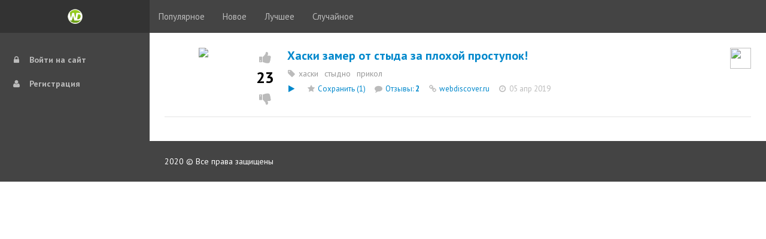

--- FILE ---
content_type: text/html
request_url: https://wdpic.ru/tag/%D1%81%D1%82%D1%8B%D0%B4%D0%BD%D0%BE/
body_size: 1805
content:
<!doctype html>
<html>
<head>
	<meta http-equiv="Content-Type" content="text/html; charset=utf-8" />
	<title>WebDiscover.ru</title>
	<meta name="description" content="WebDiscover.ru - смешные картинки, комиксы и видео приколы, гифки и демотиваторы. Весь юмор здесь, а так же флеш игры." />
	<meta name="robots" content="all" />
<link rel="shortcut icon" href="/favicon.ico" />

<link href="//fonts.googleapis.com/css?family=PT+Sans:400,700,400italic,700italic&subset=latin,cyrillic" rel="stylesheet" type="text/css" />
<link rel="stylesheet" href="/template/css/reset.css" />
<link rel="stylesheet" href="/template/css/icons/fontello.css" />
<link rel="stylesheet" href="/template/css/style.css" />
<link rel="stylesheet" href="/engine/js/wdbox/wdbox.css" />

<script src="/engine/js/jquery.js" type="b25a568fb3bb635caf3ac568-text/javascript"></script>
<script src="/engine/js/scrollto/jquery.scrollto.js" type="b25a568fb3bb635caf3ac568-text/javascript"></script>
<script src="/engine/js/wdbox/wdbox.js" type="b25a568fb3bb635caf3ac568-text/javascript"></script>

<script type="b25a568fb3bb635caf3ac568-text/javascript">
<!--
var is_logged = false;
var hash = '';
var _do = 'news';
var _action = 'tags';
var cstart = '0';
//-->
</script>
<script src="/engine/js/common.js" type="b25a568fb3bb635caf3ac568-text/javascript"></script>
</head>

<body>

<div class="layout">
	<aside class="layout_navbar">
		<a href="/" class="logo">WedDiscover.ru</a>
		<div id="navbar">
	<section class="b-navbar-auth">
		<ul class="b-navbar-auth_list">
			<li class="b-navbar-auth_item"><a href="/auth/login"><i class="icon-lock"></i>Войти на сайт</a></li>
			<li class="b-navbar-auth_item"><a href="/auth/register"><i class="icon-user"></i>Регистрация</a></li>
		</ul>
	</section></div>
	</aside>
	<div class="layout_body">
		<div class="layout_panel"><div id="panel"><ul class="nav nav-bar"><li><a href="/">Популярное</a></li><li><a href="/new">Новое</a></li><li><a href="/best/week">Лучшее</a></li><li><a href="/rand">Случайное</a></li></ul></div></div>
		<div class="layout_main">
			<div class="layout_content">
				<div id="content">
		<div class="b-news-small clearfix expand" id="news-257476" data-id="257476" data-type="3" data-link="">
			<div class="b-news-small_image">
				<a href="/257476.html" target="_blank"><img src="http://webdiscover.ru/uploads/posts/2017-04/14913708963725831.jpg" /></a>
			</div>
			<div class="b-news-small_rate">
				<div id="news-rate-257476">
					<div class="b-news-small_ratenum ratenum" title="Всего 23 голосов: &uarr;23 и &darr;0">23</div>
					<a class="b-news-small_rateup rateup" onclick="if (!window.__cfRLUnblockHandlers) return false; news.rate(257476, 1); return false;" data-cf-modified-b25a568fb3bb635caf3ac568-=""><i class="icon-thumbs-up-alt"></i></a>
					<a class="b-news-small_ratedn ratedn" onclick="if (!window.__cfRLUnblockHandlers) return false; news.rate(257476, -1); return false;" data-cf-modified-b25a568fb3bb635caf3ac568-=""><i class="icon-thumbs-down-alt"></i></a>
				</div>
			</div>
			<div class="b-news-small_user">
				<a href="/user/kostya_malkov"><img src="http://webdiscover.ru/uploads/fotos/1476707622.jpg" /></a>
			</div>
			<div class="b-news-small_body">
				<h3 class="b-news-small_head">
					<a href="/257476.html" target="_blank">Хаски замер от стыда за плохой проступок!</a>
				</h3>
				<div class="b-news-small_text">
					<div class="b-news-small_tags"><i class="icon-tag"></i><a href="/tag/%D1%85%D0%B0%D1%81%D0%BA%D0%B8">хаски</a><a href="/tag/%D1%81%D1%82%D1%8B%D0%B4%D0%BD%D0%BE">стыдно</a><a href="/tag/%D0%BF%D1%80%D0%B8%D0%BA%D0%BE%D0%BB">прикол</a></div>
					
				</div>
				<div class="b-news-small_info">
					<ul class="clearfix">
						<li><i class="icon-play"></i></li>
						<li><i class="icon-star"></i><a id="news-fav-257476" onclick="if (!window.__cfRLUnblockHandlers) return false; news.favorite(257476); return false;" data-cf-modified-b25a568fb3bb635caf3ac568-="">Сохранить (1)</a></li>
						<li><i class="icon-comment"></i><a href="/257476.html#comments">Отзывы: <b>2</b></a></li>
						<li><i class="icon-link"></i><a href="/site/webdiscover.ru/">webdiscover.ru</a></li>
						<li><i class="icon-clock"></i>05 апр 2019</li>
					</ul>
				</div>
			</div>
		</div></div>
				<div id="info"></div>
			</div>
		</div>
		<aside class="layout_sidebar">
			<div id="sidebar"></div> test
		</aside>
	</div>
	<footer class="layout_footer">2020 &copy; Все права защищены
	</footer>
</div>

<script src="/cdn-cgi/scripts/7d0fa10a/cloudflare-static/rocket-loader.min.js" data-cf-settings="b25a568fb3bb635caf3ac568-|49" defer></script><script defer src="https://static.cloudflareinsights.com/beacon.min.js/vcd15cbe7772f49c399c6a5babf22c1241717689176015" integrity="sha512-ZpsOmlRQV6y907TI0dKBHq9Md29nnaEIPlkf84rnaERnq6zvWvPUqr2ft8M1aS28oN72PdrCzSjY4U6VaAw1EQ==" data-cf-beacon='{"version":"2024.11.0","token":"0cc2d676d7244a509bfc6f22d0c6f197","r":1,"server_timing":{"name":{"cfCacheStatus":true,"cfEdge":true,"cfExtPri":true,"cfL4":true,"cfOrigin":true,"cfSpeedBrain":true},"location_startswith":null}}' crossorigin="anonymous"></script>
</body>
</html>

--- FILE ---
content_type: text/css
request_url: https://wdpic.ru/template/css/reset.css
body_size: 3792
content:
* {margin:0; padding:0; border:0; outline:none; font-size:100%;}
*, *:before, *:after {-ms-box-sizing:border-box; -moz-box-sizing:border-box; -webkit-box-sizing:border-box; box-sizing:border-box;}
body {font-family:"PT Sans",arial,tahoma,sans-serif; font-size:14px; color:#000; width:100%; background-color:#fff; cursor:default;}

table {border-collapse:collapse; border-spacing:0; width:100%; line-height:100%;}

ol, ul {list-style:none;}
blockquote, q {quotes:none;}
blockquote:before, blockquote:after, q:before, q:after {content:''; content:none;}

h1, h2, h3, h4, h5, h6 {display:block; margin:0; padding:0; font-size:inherit; font-weight:400;}

a {color:#08c; cursor:pointer; text-decoration:none;}
a:hover {text-decoration:underline; color:#000;}
a:active {color:#DD4B39;}
a.invert {color:#222;}
a.invert:hover {color:#08c;}

button, form, input, select, textarea {font:inherit; color:inherit;}
form {vertical-align:middle;}
input[type="text"], input[type="number"], input[type="password"], select, textarea {vertical-align:middle; border-width:1px; border-style:solid; border-color:#b5b5b5 #ccc #ccc; line-height:1;}
textarea {resize:vertical;}
button, input[type="button"], input[type="reset"], input[type="submit"] {cursor:pointer; line-height:1;}

.clearfix:after,
.form-group .form:after,
.nav:after,
.btn-group:after,
.col-group:after,
.unreset:after,
.layout_content:after {content:" "; visibility:hidden; display:block; height:0; clear:both; zoom:1;}
.clear {clear:both;}

.required:after {content:"*"; color:red; padding-left:5px;}
.cptz {text-transform:capitalize;}
.upcs {text-transform:uppercase;}
.elps {white-space:nowrap; overflow:hidden; text-overflow:ellipsis;}
.dotd {text-decoration:none !important; border-bottom:1px dotted;}
.dotd:hover {text-decoration:none !important; border-bottom:1px solid;}
.unln, .unln:hover, .unln:active {text-decoration:none !important; border-bottom:1px solid;}

.small, small {font-size:85%;}
.big, big {font-size:125%;}

.h1 {font-size:250%;}
.h2 {font-size:200%;}
.h3 {font-size:175%;}
.h4 {font-size:150%;}
.h5 {font-size:125%;}

.pull-left {float:left !important;}
.pull-right {float:right !important;}
.pull-none {float:none !important;}

.text-left {text-align:left !important;}
.text-right {text-align:right !important;}
.text-center {text-align:center !important;}

.mt-0 {margin-top:0 !important;} .mb-0 {margin-bottom:0 !important;} .mr-0 {margin-right:0 !important;} .ml-0 {margin-left:0 !important;}
.mt-5 {margin-top:5px !important;} .mb-5 {margin-bottom:5px !important;} .mr-5 {margin-right:5px !important;} .ml-5 {margin-left:5px !important;}
.mt-10 {margin-top:10px !important;} .mb-10 {margin-bottom:10px !important;} .mr-10 {margin-right:10px !important;} .ml-10 {margin-left:10px !important;}
.mt-15 {margin-top:15px !important;} .mb-15 {margin-bottom:15px !important;} .mr-15 {margin-right:15px !important;} .ml-15 {margin-left:15px !important;}
.mt-20 {margin-top:20px !important;} .mb-20 {margin-bottom:20px !important;} .mr-20 {margin-right:20px !important;} .ml-20 {margin-left:20px !important;}
.mt-30 {margin-top:30px !important;} .mb-30 {margin-bottom:30px !important;} .mr-30 {margin-right:30px !important;} .ml-30 {margin-left:30px !important;}

.caret {display:inline-block; width:0; height:0; vertical-align:middle; border-top:4px solid; border-right:4px solid transparent; border-left:4px solid transparent;}

.form {display:block; margin-bottom:15px; position:relative;}
.form .form-line {display:inline-block; vertical-align:middle; margin-right:5px;}
.form > label, .form .form-line > label {display:block; font-weight:700; margin-bottom:3px;}
.form input[type="text"], .form input[type="number"], .form input[type="password"], .form textarea, .form select {display:block; width:100%; height:2.4615384em; line-height:1.42857143em; font-size:1em; padding:4px 8px 5px; box-shadow:0 1px 2px rgba(0,0,0,.1) inset;}
.form textarea {height:auto; resize:vertical;}
.form input[type="text"]:hover, .form input[type="number"]:hover, .form input[type="password"]:hover, .form textarea:hover, .form select:hover {border-color:#aaa;}
.form select:hover {cursor:pointer;}
.form input[type="text"]:focus, .form input[type="number"]:focus, .form input[type="password"]:focus, .form textarea:focus, .form select:focus, .form input.outline, .form textarea.outline, .form select.outline, .form input.outline:hover, .form textarea.outline:hover, .form select.outline:hover {border-color:#5897FB; outline:0; box-shadow:0 0 3px #5897FB;}
.form label.checkbox, .form label.radio {position:relative; display:inline-block; font-weight:400; margin-bottom:0; cursor:pointer; cursor:hand; padding-left:20px;}
.form label.checkbox:hover, .form label.radio:hover {text-decoration:none;}
.form label.checkbox input[type="checkbox"], .form label.radio input[type="radio"] {width:auto; margin:0; line-height:100%; position:absolute; left:0; top:1px;}

.form__info {display:block; color:#777; font-size:85%; font-weight:400; font-family:tahoma,arial,sans-serif; margin:2px 0; line-height:1.1;}

.form-captcha #captcha {display:inline-block; margin-right:5px; vertical-align:top; width:100px; height:48px; overflow:hidden;}
.form-captcha #captcha img {display:block; vertical-align:top;}
.form-captcha  input[type="text"] {display:inline-block; text-align:center; padding:10px; vertical-align:top; width:100px; height:48px; line-height:28px; font-size:17px; margin:0;}

.form-group > .form > label {float:left; width:30%; line-height:1.42857143em; margin:0; padding:0; padding-right:15px;}
.form-group > .form > input, .form-group > .form > textarea, .form-group > .form > select, .form-group > .form > .form__info, .form-group > .form > .form {float:right; width:70%;}
.form-group > .form > .form, .form-group > .form > .form > .form:last-child {margin-bottom:0;}
.form-group-20 > .form > label {width:20%;}
.form-group-20 > .form > input, .form-group-20 > .form > textarea, .form-group-20 > .form > select, .form-group-20 > .form > .form__info, .form-group-20 > .form > .form {width:80%;}
.form-group-25 > .form > label {width:25%;}
.form-group-25 > .form > input, .form-group-25 > .form > textarea, .form-group-25 > .form > select, .form-group-25 > .form > .form__info, .form-group-25 > .form > .form {width:75%;}

.table {display:table; border-collapse:collapse; border-spacing:0; width:100%; line-height:100%;}
.table tr th, .table tr td {padding:8px; vertical-align:top; line-height:1.4em;}
.table tr th {font-weight:700; text-align:left; border-bottom:2px solid #e5e5e5 !important;}
.table tr td {border-top:1px solid #e5e5e5;}

.table-row, .table-cell {margin:0; padding:0; list-style:none;}
.table-row {display:table-row;}
.table-cell {display:table-cell;}

.table-middle > tbody > tr > th, .table-middle > tbody > tr > td {vertical-align:middle;}
.table-striped > tbody > tr:nth-child(even) > td, .table-striped > tbody > tr:nth-child(even) > th, .table-striped .table-row:nth-child(even) .table-cell {background-color:#f5f5f5;}
.table-border > tbody > tr > th, .table-border > tbody > tr > td, .table-border .table-cell {border:1px solid #e5e5e5;}
.table-hover > tbody > tr:hover > td, .table-hover .table-row:hover .table-cell {background-color:#f3f3f3;}

.table > tbody > tr.active > td, .table > tbody > tr > td.active, .table > tbody > tr.active > th, .table > tbody > tr > th.active {background-color:#f5f5f5}
.table > tbody > tr.success > td, .table > tbody > tr > td.success, .table > tbody > tr.success > th, .table > tbody > tr > th.success {background-color:#dff0d8}
.table > tbody > tr.warning > td, .table > tbody > tr > td.warning, .table > tbody > tr.warning > th, .table > tbody > tr > th.warning {background-color:#fcf8e3}
.table > tbody > tr.danger > td, .table > tbody > tr > td.danger, .table > tbody > tr.danger > th, .table > tbody > tr > th.danger {background-color:#f2dede}
.table > tbody > tr.info > td, .table > tbody > tr > td.info, .table > tbody > tr.info > th, .table > tbody > tr > th.info {background-color:#d9edf7}

.label {display:inline; padding:.1em .6em; font-size:85%; font-weight:400; line-height:1; color:#fff; background-color:#999; text-align:center; white-space:nowrap; vertical-align:baseline; border-radius:.25em;}
.label-primary {background-color:#428bca;}
.label-success {background-color:#5cb85c;}
.label-info {background-color:#5bc0de;}
.label-warning {background-color:#f0ad4e;}
.label-danger {background-color:#d9534f;}
.label-light {background-color:#bbb;}

.badge {display:inline-block; min-width:10px; padding:3px 7px; font-size:.9em; font-weight:700; color:#fff; line-height:1; vertical-align:baseline; white-space:nowrap; text-align:center; background-color:#999; border-radius:10px;}
.btn .badge {position:relative; top:-1px;}

ul.list-caption li, ol.list-caption li {margin-bottom:5px;}
ul.list-styled, .list-unstyled ul {list-style-type:disc;}
ol.list-styled, .list-unstyled ol {list-style-type:decimal;}
.list-styled, .list-unstyled ul, .list-unstyled ol {margin:0; padding-left:40px;}
.list-styled li, .list-unstyled ul li, .list-unstyled ol li {display:list-item;}
.list-unstyled {padding-left:0; list-style:none;}

.pagination {margin:30px 0; padding:0; text-align:center; color:#000;}
.pagination ul, .pagination li {display:inline; list-style:none; padding:0; margin:0;}
.pagination a, .pagination span {display:inline-block; padding:7px 12px; font-weight:700; margin:0 1px; text-decoration:none; border:1px solid #ccc; background-color:#f7f7f7;
box-shadow:0 -1px 1px rgba(0,0,0,.1) inset; border-radius:2px;}
.pagination .pagination-this span, .pagination a:hover {border-color:#999; text-decoration:none !important;}
.pagination a:active {box-shadow:inset 0 1px 5px rgba(0,0,0,.2);}

.nav {list-style:none; margin:0; padding:0;}
.nav > li {list-style:none; margin:0; padding:0; float:left; display:block; line-height:100%;}
.nav > li > a {display:block; text-decoration:none; position:relative;}
.nav > li > a:hover {cursor:pointer; cursor:hand; text-decoration:none;}
.nav > li.nav-active > a, .nav > li.nav-active > a:hover, .nav > li.ui-tabs-active > a {cursor:default;}

.nav-justified {width:100%;}
.nav-justified:before {content:" "; display:table;}
.nav-justified > li {float:none; display:table-cell; width:1%;}
.nav-justified > li > a {text-align:center;}

.nav-pills > li {margin-right:3px;}
.nav-pills > li > a {padding:10px 15px; border-radius:4px;}
.nav-pills > li > a:hover {background:#eee;}
.nav-pills > li > a:active {background:#e5e5e5;}
.nav-pills > li.nav-active > a, .nav-pills > li.nav-active > a:hover, .nav-pills > li.ui-tabs-active > a {background:#428BCA; color:#fff;}

.nav-stacked > li {float:none; border-top:1px solid #e5e5e5;}
.nav-stacked > li > a {padding:10px 5px;}

.nav-tabs, .nav-tabs.ui-helper-reset {border-bottom:1px solid #ccc; margin-bottom:20px;}
.nav-tabs > li {margin-right:5px; margin-bottom:-1px;}
.nav-tabs > li > a {padding:10px 15px; border-radius:4px 4px 0 0; border:1px solid transparent;}
.nav-tabs > li > a:hover {background:#eee; border-color:#eee #eee #ccc;}
.nav-tabs > li.nav-active > a, .nav-tabs > li.nav-active > a:hover, .nav-tabs > li.ui-tabs-active > a {background:#fff; color:#333; border-color:#ccc; border-bottom-color:transparent;}
.nav-tabs-block {margin-top:-20px; margin-bottom:20px; padding:15px; border:1px solid #ccc; border-top:0;}

.nav-bar {background:#f5f5f5;}
.nav-bar > li {border-right:1px solid #ddd;}
.nav-bar > li.pull-right {border-right:0; border-left:1px solid #ddd;}
.nav-bar > li > a {padding:15px; color:#444;}
.nav-bar > li > a:hover {color:#000;}
.nav-bar > li.nav-active > a, .nav-bar > li.nav-active > a:hover, .nav-bar > li.ui-tabs-active > a {background-color:#e5e5e5;}

.dropdown {position:relative; overflow:visible;}
.dropdown-menu {display:none; position:absolute; top:100%; left:-10px; min-width:180px; max-width:280px; text-align:left; list-style:none; padding:7px 0; margin:5px 0 0; z-index:2; background:#fff; border:1px solid #bbb; box-shadow:0 4px 12px rgba(0,0,0,.175); background-clip:padding-box; border-radius:2px;}
.dropdown-menu:before {content:""; width:100%; height:5px; position:absolute; top:-6px; left:0;}
.dropdown:hover .dropdown-menu {display:block;}
.dropdown-menu > li {padding:0; margin:0; display:block; float:none; list-style:none; border:0;}
.dropdown-menu > li > a {display:block; padding:3px 20px; color:#333; line-height:1.4em; text-decoration:none; clear:both;}
.dropdown-menu > li > a:hover {background:#e5e5e5; text-decoration:none;}
.dropdown-menu .divider {height:1px; margin:7px 0; overflow:hidden; background-color:#e5e5e5;}

.dropdown-menu.dropdown-left {left:auto; right:-10px;}

.nav-tabs > li.dropdown:hover > a, .nav-pills > li.dropdown:hover > a {background:#eee; color:#000;}
.nav-bar > li.dropdown:hover > a {color:#000;}

.btn {display:inline-block; vertical-align:top; position:relative; font:inherit; font-weight:400; padding:8px 10px 9px; margin:0; text-decoration:none; border-radius:2px; line-height:1; color:#333; text-align:center; border:1px solid #bbb; cursor:pointer; background-color:#f9f9f9; box-shadow:inset 0 -1px 1px rgba(0,0,0,.1);}
.btn:hover {color:#000; border-color:#aaa; background-color:#fefefe; text-decoration:none;}
.btn:active {box-shadow:0 3px 5px rgba(0,0,0,.15) inset; outline:none;}

.btn-xxs {font-size:.85em; padding:3px 3px 4px;}
.btn-xs {font-size:.85em; padding:4px 5px 5px;}
.btn-sm {font-size:.85em; padding:6px 10px 7px;}
.btn-mm {font-size:1em; padding:5px 7px 6px;}
.btn-lg {font-size:1.45em; padding:10px 15px 11px;}

.btn-disabled {cursor:not-allowed; pointer-events:none; opacity:.65; filter:alpha(opacity=65); box-shadow:none;}
.btn-block {display:block; width:100%; padding-left:0; padding-right:0;}

.btn-primary {color:#fff; border-color:#1F6ABB; background-color:#3786DC;}
.btn-primary:hover {color:#fff; border-color:#1559A2; background-color:#3E8EE5;}

.btn-danger {color:#fff; border-color:#d43f3a; background-color:#d9534f;}
.btn-danger:hover {color:#fff; border-color:#c9302c; background-color:#df5a56;}

.btn-check input {display:none;}
.btn-check input:checked + label.btn {background:#def; border-color:#8DBBE0; color:#222; box-shadow:0 1px 3px rgba(0,0,0,.3) inset;}
.btn-check label.icon-check:before {content:'\e81b'; cursor:pointer;}
.btn-check input:checked + label.icon-check:before {content:'\e80f';}

.btn-group {position:relative; display:inline-block; vertical-align:middle;}
.btn-group > .btn, .btn-group > .btn-check {float:left;}
.btn-group > .btn, .btn-group > .btn-check .btn {border-radius:0;}
.btn-group > .btn:first-child, .btn-group > .btn-check:first-child .btn {border-top-left-radius:2px; border-bottom-left-radius:2px;}
.btn-group > .btn:last-child, .btn-group > .btn-check:last-child .btn {border-top-right-radius:2px; border-bottom-right-radius:2px;}

.alert {padding:15px; margin-bottom:15px; border:1px solid #e5e5e5;}
.alert-danger {background:#f2dede; color:#a94442; border-color:#ebccd1;}
.alert-warning {background:#fcf8e3; color:#8a6d3b; border-color:#faebcc;}
.alert-info {background:#d9edf7; color:#31708f; border-color:#bce8f1;}
.alert-success {background:#dff0d8; color:#3c763d; border-color:#d6e9c6;}

.col-group > .col {float:left; margin-right:15px;}
.col-group > .col.pull-right {margin-left:15px; margin-right:0;}

.grid {margin-bottom:20px;}
.grid-col {position:relative; display:inline-block; vertical-align:top; width:50%;}
.grid-inner {position:relative; margin:0 10px; margin-bottom:20px;}
.grid.grid-3 .grid-col {width:33.3332%;}
.grid.grid-4 .grid-col {width:25%;}
.grid.grid-5 .grid-col {width:20%;}
.grid.grid-6 .grid-col {width:16.6665%;}

.thumb {display:inline-block; width:100%; height:100%; position:relative; vertical-align:top; text-decoration:none;}
.thumb.thumb-border {border:1px solid #e5e5e5;}
.thumb.thumb-full {width:100% !important; max-width:100%; display:block;}
.thumb > img {max-width:100%; max-height:100%; position:absolute; top:0; bottom:0; left:0; right:0; margin:auto;}
.thumb-30 {width:30px; height:30px;}
.thumb-40 {width:40px; height:40px;}
.thumb-50 {width:50px; height:50px;}
.thumb-60 {width:60px; height:60px;}
.thumb-70 {width:70px; height:70px;}
.thumb-100 {width:100px; height:100px;}
.thumb-110 {width:110px; height:110px;}
.thumb-120 {width:120px; height:120px;}
.thumb-150 {width:150px; height:150px;}
.thumb-200 {width:200px; height:200px;}
.thumb-250 {width:250px; height:250px;}
.thumb-300 {width:300px; height:300px;}
.thumb-320 {width:320px; height:320px;}

.media, .media-body {overflow:hidden; zoom:1;}
.media-head {margin:0 0 5px;}
.media > .pull-left {margin-right:15px;}
.media > .pull-right {margin-left:15px;}

.breadcrumb {padding:0; margin:0; list-style:none; margin-bottom:20px;}
.breadcrumb > li {display:inline;}
.breadcrumb > .active, .breadcrumb > .active a {color:#999;}
.breadcrumb > li + li:before {content:"/\00a0"; padding:0 5px; color:#ccc;}

.color-light {color:#999;}

.process, .process:hover, .process:active {background-image:url("/template/images/process.gif") !important; text-decoration:none; background-repeat:repeat; pointer-events:none; opacity:.7; cursor:progress;}

.readly {line-height:1.5;}
.readly img, .readly iframe, .readly object, .readly embed {max-width:100%; max-height:100%; margin:5px 0;}

.online {padding-left:12px; position:relative;}
.online:before {content:''; background:#6c3; border-radius:15px; width:6px; height:6px; margin-top:-2px; position:absolute; top:50%; left:0;}

--- FILE ---
content_type: text/css
request_url: https://wdpic.ru/template/css/icons/fontello.css
body_size: 609
content:
@font-face {
  font-family: 'fontello';
  src: url('font/fontello.eot?23347241');
  src: url('font/fontello.eot?23347241#iefix') format('embedded-opentype'),
       url('font/fontello.woff?23347241') format('woff'),
       url('font/fontello.ttf?23347241') format('truetype'),
       url('font/fontello.svg?23347241#fontello') format('svg');
  font-weight: normal;
  font-style: normal;
}
 
[class^="icon-"]:before, [class*=" icon-"]:before {
  font-family: "fontello";
  font-style: normal;
  font-weight: normal;
  speak: none;
 
  display: inline-block;
  text-decoration: inherit;
  width: 1em;
  text-align: center;
  font-variant: normal;
  text-transform: none;
  line-height: 1em;
}
 
.icon-star:before { content: '\e800'; } /* '' */
.icon-heart:before { content: '\e801'; } /* '' */
.icon-link-ext:before { content: '\e802'; } /* '' */
.icon-mail:before { content: '\e803'; } /* '' */
.icon-search:before { content: '\e804'; } /* '' */
.icon-heart-empty:before { content: '\e805'; } /* '' */
.icon-star-empty:before { content: '\e806'; } /* '' */
.icon-rouble:before { content: '\e807'; } /* '' */
.icon-user:before { content: '\e808'; } /* '' */
.icon-video:before { content: '\e809'; } /* '' */
.icon-fire:before { content: '\e80a'; } /* '' */
.icon-picture:before { content: '\e80b'; } /* '' */
.icon-gift:before { content: '\e80c'; } /* '' */
.icon-plus:before { content: '\e80d'; } /* '' */
.icon-cancel:before { content: '\e80e'; } /* '' */
.icon-ok:before { content: '\e80f'; } /* '' */
.icon-clock:before { content: '\e810'; } /* '' */
.icon-home:before { content: '\e811'; } /* '' */
.icon-help-circled:before { content: '\e812'; } /* '' */
.icon-info-circled:before { content: '\e813'; } /* '' */
.icon-lock:before { content: '\e814'; } /* '' */
.icon-lock-open:before { content: '\e815'; } /* '' */
.icon-pin:before { content: '\e816'; } /* '' */
.icon-tag:before { content: '\e817'; } /* '' */
.icon-block:before { content: '\e818'; } /* '' */
.icon-eye:before { content: '\e819'; } /* '' */
.icon-comment:before { content: '\e81a'; } /* '' */
.icon-check-empty:before { content: '\e81b'; } /* '' */
.icon-attention:before { content: '\e81c'; } /* '' */
.icon-trash:before { content: '\e81d'; } /* '' */
.icon-doc:before { content: '\e81e'; } /* '' */
.icon-wrench:before { content: '\e81f'; } /* '' */
.icon-cog:before { content: '\e820'; } /* '' */
.icon-check:before { content: '\e821'; } /* '' */
.icon-ellipsis:before { content: '\e822'; } /* '' */
.icon-move:before { content: '\e823'; } /* '' */
.icon-rss:before { content: '\e824'; } /* '' */
.icon-play:before { content: '\e825'; } /* '' */
.icon-cw:before { content: '\e826'; } /* '' */
.icon-minus:before { content: '\e827'; } /* '' */
.icon-off:before { content: '\e828'; } /* '' */
.icon-floppy:before { content: '\e829'; } /* '' */
.icon-eye-off:before { content: '\e82a'; } /* '' */
.icon-link:before { content: '\e82b'; } /* '' */
.icon-chart-bar:before { content: '\e82c'; } /* '' */
.icon-up-open:before { content: '\e82d'; } /* '' */
.icon-right-open:before { content: '\e82e'; } /* '' */
.icon-left-open:before { content: '\e82f'; } /* '' */
.icon-down-open:before { content: '\e830'; } /* '' */
.icon-right-dir:before { content: '\e831'; } /* '' */
.icon-left-dir:before { content: '\e832'; } /* '' */
.icon-up-dir:before { content: '\e833'; } /* '' */
.icon-down-dir:before { content: '\e834'; } /* '' */
.icon-pencil:before { content: '\e835'; } /* '' */
.icon-ellipsis-vert:before { content: '\e836'; } /* '' */
.icon-globe:before { content: '\e837'; } /* '' */
.icon-twitter:before { content: '\e838'; } /* '' */
.icon-vkontakte:before { content: '\e839'; } /* '' */
.icon-angle-left:before { content: '\e83a'; } /* '' */
.icon-facebook-squared:before { content: '\e83b'; } /* '' */
.icon-phone:before { content: '\e83c'; } /* '' */
.icon-at:before { content: '\e83d'; } /* '' */
.icon-shuffle:before { content: '\e83e'; } /* '' */
.icon-users:before { content: '\e83f'; } /* '' */
.icon-thumbs-up-alt:before { content: '\e840'; } /* '' */
.icon-thumbs-down-alt:before { content: '\e841'; } /* '' */
.icon-tumblr-squared:before { content: '\e842'; } /* '' */
.icon-angle-right:before { content: '\e843'; } /* '' */
.icon-angle-up:before { content: '\e844'; } /* '' */
.icon-angle-down:before { content: '\e845'; } /* '' */
.icon-menu:before { content: '\e846'; } /* '' */
.icon-camera:before { content: '\e847'; } /* '' */
.icon-mail-alt:before { content: '\e848'; } /* '' */

--- FILE ---
content_type: text/css
request_url: https://wdpic.ru/template/css/style.css
body_size: 2016
content:
.layout {position:relative; overflow:hidden; width:100%; max-width:1440px; min-width:320px; height:100%; min-height:100%; background:#fff; margin:0 auto;}
.layout_navbar {position:absolute; top:0; height:100%; width:250px; background:#444; -webkit-font-smoothing:antialiased; text-rendering:optimizeLegibility;}
.layout_body {position:relative; height:auto !important; min-height:100%; overflow:hidden; margin:0; padding:0; margin-left:250px; background:#fff; -webkit-font-smoothing:antialiased; text-rendering: optimizeLegibility;}
.layout_footer {width:100%; margin-left:250px; padding:25px; background:#444; color:#fff; position:relative;}

.layout_body:before {content:''; display:block; position:absolute; bottom:0; right:0; top:0; background:#F1F4F5; width:300px; z-index:1;}
.layout_panel {height:55px; line-height:55px; background:#444; position:relative; z-index:1;}
.layout_main {float:left; width:100%;}
.layout_sidebar {float:left; display:block; width:300px; margin-left:-300px; position:relative; height:100%; min-height:1px; z-index:1; padding:25px 20px;}
.layout_content {position:relative; background:#fff; z-index:2; margin-right:300px; padding:25px;}

.layout_navbar.sticky {position:fixed;}
.layout_navbar .logo {display:block; height:55px; line-height:55px; text-indent:-9999px; background:url("/template/images/logo.png") no-repeat 50% 50% #333; margin-bottom:25px;}

.layout_panel .nav-bar {background:transparent;}
.layout_panel .nav-bar > li {border-right:0; line-height:inherit;}
.layout_panel .nav-bar > li.pull-right {border-left:0;}
.layout_panel .nav-bar > li > a {color:#bbb; padding:0 15px; margin:0; font-size:15px;}
.layout_panel .nav-bar > li > a:hover {color:#fff; background-color:#555;}
.layout_panel .nav-bar > li.nav-active > a, .layout_panel .nav-bar > li.nav-active > a:hover {background:#5CB85C; color:#fff;}

@media screen and (max-width:1280px) {
	.layout_content {margin-right:0;}
	.layout_sidebar {display:none;}
}

.b, .b-head, .b-body {margin-bottom:20px;}
.b-head h1, .b-head h2, .b-head h3, .b-head h4 {font-size:20px; font-weight:700;}

.b-news-small, .b-news-quick {overflow:hidden; margin-bottom:15px; padding-bottom:15px; border-bottom:1px solid #e5e5e5;}
.b-news-small.expand:hover {cursor:pointer;}
.b-news-small_rate {float:left; position:relative; width:65px; height:100px; margin:0 5px; text-align:center;}
.b-news-small_ratenum {font-size:26px; font-weight:700; line-height:100px;}
.b-news-small_rateup, .b-news-small_ratedn {position:absolute; font-size:22px; left:5px; right:5px; color:#bbb;}
.b-news-small_rateup {top:2px;}
.b-news-small_ratedn {bottom:2px;}
.b-news-small_image {float:left; position:relative; width:130px; height:100px;}
.b-news-small_image img {position:absolute; top:0; bottom:0; left:0; right:0; margin:auto; max-width:100%; max-height:100%; border-radius:5px;}
.b-news-small_user {float:right; margin-left:15px;}
.b-news-small_user a, .b-news-small_user img {display:block; border-radius:50%; vertical-align:top; width:35px; height:35px;}
.b-news-small_body {overflow:hidden;}
.b-news-small_head {font-size:20px; font-weight:700;}
.b-news-small_tags {color:#bbb;}
.b-news-small_tags i {margin-right:5px;}
.b-news-small_tags a {margin-right:10px; color:#999;}
.b-news-small_head, .b-news-small_tags, .b-news-small_story {margin-bottom:8px;}
.b-news-small_info li {float:left; margin-right:15px; margin-bottom:2px; color:#bbb; font-size:13px;}
.b-news-small_info li i {margin-right:5px;}
.b-news-small_info .icon-play {cursor:pointer; color:#08c;}
.b-news-quick img, .b-news-quick iframe, .b-news-quick object, .b-news-quick embed {max-width:100%; max-height:100%;}
.b-news-quick_close {display:block; padding:8px; margin-top:5px; color:#888; text-align:center; cursor:pointer; text-decoration:none;}
.b-news-quick_close:hover {color:#000; text-decoration:none;}

.b-news-big {overflow:hidden; margin-bottom:15px; padding-bottom:15px; border-bottom:1px solid #e5e5e5;}
.b-news-big_rate {float:left; position:relative; width:50px; height:85px; margin-right:5px; text-align:center;}
.b-news-big_ratenum {font-size:22px; font-weight:700; line-height:85px;}
.b-news-big_rateup, .b-news-big_ratedn {position:absolute; font-size:20px; left:5px; right:5px; color:#bbb;}
.b-news-big_rateup {top:2px;}
.b-news-big_ratedn {bottom:2px;}
.b-news-big_user {float:right; margin-left:15px;}
.b-news-big_user a, .b-news-big_user img {display:block; border-radius:50%; vertical-align:top; width:35px; height:35px;}
.b-news-big_body {overflow:hidden;}
.b-news-big_head {font-size:20px; font-weight:700;}
.b-news-big_tags {color:#bbb;}
.b-news-big_tags i {margin-right:5px;}
.b-news-big_tags a {margin-right:10px; color:#999;}
.b-news-big_head, .b-news-big_tags, .b-news-big_story {margin-bottom:8px;}
.b-news-big_content {margin:10px 0;}
.b-news-big_info li {float:left; margin-right:15px; color:#bbb; font-size:13px;}
.b-news-big_info li i {margin-right:5px;}

.b-news_navbar {margin-bottom:10px;}
.b-news_navbar .nav a {padding:12px;}
.b-news_navbar .nav li {border-left:0; border-right:0;}
.b-news_navbar_rateli a {float:left;}
.b-news_users {margin-bottom:10px; padding-bottom:10px; border-bottom:1px solid #e5e5e5;}
.b-news_users_l {float:left;}
.b-news_users_l_image, .b-news_users_l_name {display:inline-block; vertical-align:middle;}
.b-news_users_l_image {margin-right:10px;}
.b-news_users_l_name {font-weight:700;}
.b-news_users_r {float:right; text-align:right;}
.b-news_users_r_list > li {display:inline-block; vertical-align:middle; margin-left:10px;}
.b-news_users_r_list > li.b-news_users_r_all {margin-left:20px;}
.b-news_users_r_all a {display:block; width:35px; height:35px; line-height:32px; text-align:center; border-radius:50%; color:#bbb; border:2px solid #bbb; text-decoration:none;}
.b-news_users_l_image img, .b-news_users_r_list img {display:block; width:35px; height:35px; border-radius:50%;}
.b-news_body {overflow:hidden;}
.b-news_head {font-size:28px; font-weight:700;}
.b-news_tags {color:#bbb; margin-bottom:10px;}
.b-news_tags a {margin-left:10px;}
.b-news_head, .b-news_text, .b-news_content {margin-bottom:15px;}
.b-news_text, .b-news_content {line-height:1.6em;}
.b-news_content img, .b-news_content iframe, .b-news_content object, .b-news_content embed {max-width:100%; max-height:100%;}
.b-news_info {margin:15px 0; padding:12px; background:#f5f5f5;}
.b-news_info li {float:left; margin-right:15px; color:#bbb;}
.b-news_info li i {margin-right:5px;}

.b-news-rate_list {text-align:center;}
.b-news-rate_item {display:inline-block; overflow:hidden; width:65px; margin:5px;}
.b-news-rate_item a {display:block; text-align:center; white-space:nowrap; font-size:12px;}
.b-news-rate_item img {display:block; margin:0 auto 5px; width:40px; height:40px; vertical-align:top; border-radius:50%;}

.b-comm_reply {margin-top:20px;}
.b-comm_reply .b-comm_item {margin-left:20px;}
.b-comm_item.depth-10 .b-comm_reply .b-comm_item {margin-left:0;}

.b-comm {position:relative; min-height:50px;}
.b-comm_user {position:absolute; top:0; left:0; width:40px; height:40px;}
.b-comm_user img {width:40px; height:40px; display:block; vertical-align:top; border-radius:50%;}
.b-comm_body {margin-left:55px; margin-right:35px;}
.b-comm_info {color:#999; line-height:1em;}
.b-comm_info span {float:left; margin-right:15px;}
.b-comm_text {margin:8px 0; word-wrap:break-word;}
.b-comm_text img {display:block; max-width:100%; margin-top:5px;}
.b-comm_more {opacity:.5;}
.b-comm:hover .b-comm_more {opacity:1;}
.b-comm_more span {float:left; margin-right:15px;}
.b-comm_rate {color:#777; position:absolute; top:0; right:0; width:30px;}
.b-comm_ratenum {text-align:center; margin:16px 0; font-weight:700; color:#999;}
.b-comm_rateup, .b-comm_ratedn {color:#bbb; position:absolute; left:5px; right:5px; text-align:center; cursor:pointer;}
.b-comm_rateup {top:0;}
.b-comm_ratedn {bottom:0;}
.b-comm_rateup:hover {}
.b-comm_ratedn:hover {}
.b-comm_reply_form {margin-top:10px;}
.b-comm_reply_form .form {margin-bottom:10px;}
.b-comm_process {pointer-events:none;}
.b-comm_process:after {content:''; display:block; position:absolute; left:0; right:0; top:0; bottom:0; background:url("../images/process_bar.gif") 50% 50% no-repeat; background-color:#fff; background-color:rgba(255,255,255,.7); z-index:2;}

.layout_navbar {color:#aaa;}
.layout_navbar a {color:#bbb;}
.layout_navbar a:hover {color:#fff;}

.b-navbar-auth_item a {display:block; height:40px; padding:0 20px; line-height:40px; font-weight:700;}
.b-navbar-auth_item a:hover {background:#555; text-decoration:none;}
.b-navbar-auth_item.nav-active a, .b-navbar-auth_item.nav-active a:hover {background:#5CB85C; color:#fff;}
.b-navbar-auth_item a i {margin-right:15px;}

.b-navbar-profile_user {font-weight:700; padding:0 20px 20px; border-bottom:1px solid #3c3c3c;}
.b-navbar-profile_user a {color:#fff;}
.b-navbar-profile_user_image {float:left; width:40px; height:40px; border-radius:50%; overflow:hidden; margin-right:15px;}
.b-navbar-profile_user_name {display:block; overflow:hidden; position:relative; line-height:40px;}
.b-navbar-profile_item a {display:block; height:40px; padding:0 20px; line-height:40px; font-weight:700;}
.b-navbar-profile_item a:hover {background:#555; text-decoration:none;}
.b-navbar-profile_item.nav-active a, .b-navbar-profile_item.nav-active a:hover {background:#5CB85C; color:#fff;}
.b-navbar-profile_item a i {margin-right:15px;}

.b-pm_item {position:relative; min-height:40px; padding:10px; border-top:1px solid #e5e5e5;}
.b-pm_item_user {position:absolute; top:10px; left:10px; width:40px; height:40px;}
.b-pm_item_user img {width:40px; height:40px; display:block; vertical-align:top; border-radius:50%;}
.b-pm_item_body {margin-left:55px; margin-right:35px;}
.b-pm_item_info {color:#999; line-height:1em;}
.b-pm_item_info span {float:left; margin-right:15px;}
.b-pm_item_text {margin:8px 0; word-wrap:break-word;}
.b-pm_item_text img {display:block; max-width:100%; margin-top:5px;}
.b-pm_item.new {background:#ffc;}
.b-pm_item.expand:hover {background:#f5f5f5; cursor:pointer;}

.b-tags_item {display:inline-block; vertical-align:top; width:100%;}
.b-tags_item-2 {width:50%;}
.b-tags_item-3 {width:33.332%;}
.b-tags_char {margin-bottom:5px; font-weight:700;}
.b-tags_list {padding-right:15px; padding-bottom:15px;}
.b-tags_list li {margin-bottom:5px; margin-right:10px; display:inline-block; vertical-align:top;}
.b-tags_list span {margin-left:5px;}

.b-user {margin-bottom:40px;}
.b-user_name {margin:0 auto 30px; text-align:center;}
.b-user_name a {display:block; width:50px; height:50px; margin:0 auto 10px;}
.b-user_name img {display:block; width:50px; height:50px; border-radius:50%;}
.b-user_name span {font-size:26px; font-weight:700;}
.b-user_stats_list {text-align:center;}
.b-user_stats_list a, .b-user_stats_list a:hover {text-decoration:none;}
.b-user_stats_list > li {display:inline-block; vertical-align:middle; width:110px; margin-bottom:5px; border-left:1px solid #eee;}
.b-user_stats_list > li:first-child {border:0;}
.b-user_stats_count {text-align:center; line-height:1; font-size:21px; font-weight:700; margin-bottom:5px;}
.b-user_stats_value {text-align:center; line-height:1; font-size:16px; color:#888;}
aside.layout_sidebar {
    display: none !important;
}.layout {
max-width: 100%!important;
}.layout_content {
    margin-right: 0;
}

--- FILE ---
content_type: text/css
request_url: https://wdpic.ru/engine/js/wdbox/wdbox.css
body_size: -93
content:
.wdbox_main {display:block; position:relative; margin:0 auto; max-width:500px; padding:20px; background:#fff; z-index:100; box-shadow:0 0 5px rgba(0,0,0,.5);}
.wdbox_close {position:absolute; top:-5px; right:-30px; display:block; text-decoration:none; color:#fff; font-size:20px; cursor:pointer;}
.wdbox_close:hover {text-decoration:none; color:#fff;}
.wdbox_over {z-index:50; overflow:auto; position:fixed; top:0; right:0; bottom:0; left:0; padding:50px 40px 20px; background:rgba(0,0,0,.6);}
.wdbox_inner img, .wdbox_inner iframe, .wdbox_inner embed, .wdbox_inner object {max-width:100%; max-height:100%;}

--- FILE ---
content_type: application/javascript
request_url: https://wdpic.ru/engine/js/common.js
body_size: 1623
content:
function reload() {
	var rndval = new Date().getTime();
	$('*[id="captcha"]').html('<a onclick="reload();"><img src="/engine/modules/captcha.php?rndval=' + rndval + '" /></a>');
};

var inc = {
	form: function(form) {
		if ( ! form ) form = 'form';
		var a = $('#' + form), file = a.attr('action'), str = a.serialize(), btn = a.find('.submit');
		
		btn.addClass('process');
		$.post(file, str + '&hash=' + hash, function (data) {
			btn.removeClass('process');
			if ( data == 'error' ) return false;

			if ( data.answer == 'stop' ) {
				alert( data.error.join("\r\n") );
			}
			if ( data.eval ) eval( data.eval );
		}, "json");
	},
	del: function(file, id, action) {
		if ( ! action ) action = 'del';
		
		if ( confirm('Подтвердите действие') ) {
			$.post('/engine/modules/ajax/' + file + '.php', {
				hash: hash,
				id: id,
				action: action
			}, function (data) {
				if ( data == 'error' ) return false;

				if ( data.answer == 'stop' ) {
					alert( data.error.join("\r\n") );
				} else {
					if ( data.eval ) eval( data.eval );
				}
			}, "json");
		}
	}
}

var news = {
	rate: function(id, vote) {
		if ( is_logged == false ) return false;
		if ( ! id || ! vote ) return false;
		
		var a = $('#news-rate-' + id), b = a.find('.ratenum'), c = a.find('.rateup'), d = a.find('.ratedn');
		
		a.addClass('process');
		$.post('/engine/modules/ajax/news.rate.php', {
			id: id,
			vote: vote,
			hash: hash
		}, function (data) {
			a.removeClass('process');
			if ( data == 'error' ) return false;
			
			if ( data.answer == 'stop' ) {
				alert( data.error.join("\r\n") );
			} else {
				b.html( data.rating );
			}
		}, "json");
	},
	rateView: function(id) {
		if ( ! id ) return false;
		
		$.post('/engine/modules/ajax/news.rate.view.php', {
			id: id
		}, function (data) {
			if ( data == 'error' ) return false;
			
			if ( data.answer == 'stop' ) {
				alert( data.error.join("\r\n") );
			} else {
				$.wdbox.show( data.block, {padding:20, width:640} );
			}
		}, "json");
	},
	favorite: function(id) {
		if ( is_logged == false ) return false;
		
		var a = $('#news-fav-' + id);
		
		$.post('/engine/modules/ajax/news.favorites.php', {
			id: id,
			hash: hash
		}, function (data) {
			if ( data == 'error' ) return false;
			
			if ( data.answer == 'stop' ) {
				alert( data.error.join("\r\n") );
			} else {
				txt = ( data.result == 'del' ) ? 'Сохранить (' + data.fav_num + ')' : 'Удалить';
				a.text( txt );
			}
		}, "json");
	},
	quick: function(id, type, link) {
		var a = $('#news-' + id), b = $('#news-quick-' + id);
		
		if ( b.length ) {
			$('html, body').animate({ scrollTop: a.offset().top - 15 }, 0, function() {
				b.remove();
			});
		} else {
			$.post('/engine/modules/ajax/news.quick.php', {
				id: id,
				type: type,
				link: link
			}, function (data) {
				if ( data == 'error' ) return false;
				
				if ( data.answer == 'stop' ) {
					alert( data.error.join("\r\n") );
				} else {
					a.after( '<div class="b-news-quick" id="news-quick-' + id + '">' + data.block + '<div class="b-news-quick_close" onclick="news.quick(' + id + '); return false;"><i class="icon-cancel"></i> Закрыть</div></div>' );
				}
			}, "json");
		}
	}
}

var comment = {
	add: function(id) {
		if ( is_logged == false ) return false;
		
		if ( id ) {
			var form = $('#form-comm-add-' + id), a = $('#b-comm_ajax-' + id);
		} else {
			var form = $('#form-comm-add'), a = $('#b-comm_ajax');
		}
		var btn = form.find('.submit'), b = form.find('textarea'), c = $('#b-comm_none'), str = form.serialize();
		
		if ( b.val() == '' ) {
			b.focus();
		} else {
			btn.addClass('process');
			$.post('/engine/modules/ajax/comm.add.php', str + '&hash=' + hash, 
			function (data) {
				btn.removeClass('process');
				if ( data == 'error' ) return false;
				
				if ( data.answer == 'stop' ) {
					alert( data.error.join("\r\n") );
				} else {
					if ( id ) form.hide();
					if ( c.length ) c.remove();
					form.get(0).reset();
					a.append( data.block );
				}
			}, "json");
		}
	},
	edit: function(id) {
		var a = $('#comm-text-' + id), form = $('#form-comm-edit-' + id), str = form.serialize();
		
		$.post('/engine/modules/ajax/comm.edit.php', str + '&action=save&id=' + id + '&hash=' + hash,
		function (data) {
			if ( data == 'error' ) return false;
			
			if ( data.answer == 'stop' ) {
				alert( data.error.join("\r\n") );
			} else {
				form.remove();
				a.html(data.text).show();
			}
		}, "json");
	},
	form: {
		edit: function(id) {
			var a = $('#comm-' + id + ' > .b-comm .b-comm_text'), b = $('#comm-text-' + id), c = $('#form-comm-edit-' + id);
			
			if ( c.length ) {
				c.remove();
				b.show();
			} else {
				$.post('/engine/modules/ajax/comm.edit.php', {
					action: 'edit',
					id: id,
					hash: hash
				}, function (data) {
					if ( data == 'error' ) return false;
					
					if ( data.answer == 'stop' ) {
						alert( data.error.join("\r\n") );
					} else {
						b.hide();
						a.append(data.block);
					}
				}, "json");
			}
		},
		reply: function(id) {
			if ( is_logged == false ) return false;
			
			var a = $('#comm-' + id + ' > .b-comm'), b = a.find('.b-comm_reply_form'), c = $('.b-comm_reply_form');
			
			if ( b.length ) {
				b.toggle();
			} else {
				c.remove();
				a.append('<form class="b-comm_reply_form" id="form-comm-add-' + id + '"><div class="form"><textarea name="text" rows="4"></textarea></div><div class="form"><input type="hidden" name="action" value="add_reply" /><input type="hidden" name="id" value="' + id + '" /><button class="btn btn-primary submit" onclick="comment.add(' + id + '); return false;">Ответить</button></div></form>');
			}
		}
	},
	del: function(id) {
		var a = $('#comm-' + id + ' > .b-comm');
		
		if ( confirm('Подтвердите удаление элемента') ) {
			$.post('/engine/modules/ajax/comm.edit.php', {
				action: 'del',
				id: id,
				hash: hash
			}, function (data) {
				if ( data == 'error' ) return false;
				
				if ( data.answer == 'stop' ) {
					alert( data.error.join("\r\n") );
				} else {
					a.fadeOut(200);
				}
			}, "json");
		}
	},
	rate: function(id, vote) {
		if ( is_logged == false ) return false;
		if ( ! id || ! vote ) return false;
		
		var a = $('#comm-rate-' + id), b = a.find('.b-comm_ratenum'), c = a.find('.b-comm_rateup'), d = a.find('.b-comm_ratedn');
		
		a.addClass('b-comm_process');
		$.post('/engine/modules/ajax/comm.rate.php', {
			id: id,
			vote: vote,
			hash: hash
		}, function (data) {
			a.removeClass('b-comm_process');
			if ( data == 'error' ) return false;
			
			if ( data.answer == 'stop' ) {
				alert( data.error.join("\r\n") );
			} else {
				b.html( data.rating );
				
				if ( data.rating > 0 ) b.css('color', '#390');
				else if ( data.rating < 0 ) b.css('color', '#c00');
				else b.css('color', '#999');
			}
		}, "json");
	}
}

$(function() {
	$(window).scroll(function() {
		var navbar = $('.layout_navbar');
		
		if ( $(this).scrollTop() > 0 ) {
			navbar.addClass('sticky');
		} else {
			navbar.removeClass('sticky');
		}
	});
});

$(document)
	.on('click', '.b-comm_rateup, .b-comm_ratedn', function() {
		var id = $(this).data('id'), vote = $(this).data('vote');
		comment.rate(id, vote);
	})
	.on('click', '.b-pm_item.expand', function() {
		id = $(this).data('who');
		window.location.href = '/my/pm/' + id;
	})
	.on('click', '.b-pm_item.expand a', function(e) {
		e.stopPropagation();
	})
	.on('click', '.b-news-small.expand', function() {
		var id = $(this).data('id'), type = $(this).data('type'), link = $(this).data('link');
		news.quick(id, type, link);
	})
	.on('click', '.b-news-small.expand a', function(e) {
		e.stopPropagation();
	});

--- FILE ---
content_type: application/javascript
request_url: https://wdpic.ru/engine/js/wdbox/wdbox.js
body_size: 140
content:
(function($){
	
	var this_url = window.location.href;
	var box = [];
	var defaults = {
		width: 500,
		padding: 20,
		url: false
	};
	
	$.wdbox = {
		show: function(data, params) {
			var options = $.extend({}, defaults, params);
			var box_id = box.length + 1;
			box.push(box_id);
			
			$('body')
				.css('overflow','hidden')
				.append('\
				<div class="wdbox_over" id="wdbox-' + box_id + '">\
					<div class="wdbox_main" style="max-width:' + options.width + 'px; padding:' + options.padding + 'px">\
						<a class="wdbox_close icon-cancel"></a>\
						<div class="wdbox_inner">' + data + '</div>\
					</div>\
				</div>');
			
			if ( options.url ) window.history.pushState(null, null, options.url);
		},
		hide: function() {
			var box_id = box.pop();
			
			if ( box_id == 1 ) {
				$('body').css('overflow','auto');
			}
			$('#wdbox-' + box_id).remove();
			
			window.history.pushState(null, null, this_url);
		},
		hideAll: function() {
			if ( box.length ) {
				$('body').css('overflow','auto');
				$('.wdbox_over').remove();
				//$.each(box, function(key, val) { $('#wdbox-' + (key + 1)).remove(); });
			}
		}
	}
	
	$(document)
		.on("click", ".wdbox_main", function(e) {
			e.stopPropagation();
		})
		.on("click", ".wdbox_over, .wdbox_close", function(e) {
			$.wdbox.hide();
		});
		
})(jQuery);